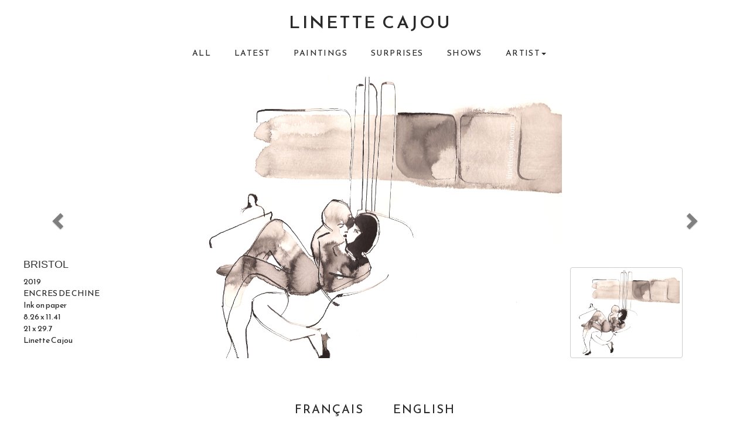

--- FILE ---
content_type: text/html; charset=UTF-8
request_url: https://linettecajou.com/details_series.php?id=49
body_size: 5527
content:
<!DOCTYPE html>
<html lang="en">
<head>
  <meta charset="UTF-8">
  <meta http-equiv="X-UA-Compatible" content="IE=edge">
  <meta name="viewport" content="width=device-width, initial-scale=1.0">
  <meta name="description" content="Découvrez les œuvres de l'artiste Linette Cajou. Parcourez ses expositions et admirez ses peintures. Linette Cajou est une artiste basée à Montpellier et vise un public international.">
  <meta name="keywords" content="Linette Cajou, artiste, peintre, Montpellier, expositions, peintures, art">
  <link rel="icon" type="image/png" href="./images/logo.jpg" />
  <meta property="og:title" content="Détails sur l'exposition 'ENCRES DE CHINE' de Linette Cajou" />
  <meta property="og:description" content="Découvrez les œuvres de l'artiste Linette Cajou. Parcourez ses expositions et admirez ses peintures. Linette Cajou est une artiste basée à Montpellier et vise un public international." />
  <meta property="og:image" content="./images/logo.jpg" />
  <meta property="og:type" content="website" />
  <meta property="og:url" content="https://linettecajou.com/details_series.php?id=49" />
  <meta property="og:site_name" content="Linette Cajou" />
  <meta property="og:locale" content="en_EN" />
  <link rel="canonical" href="https://linettecajou.com/details_series.php?id=49">

  <link href="https://fonts.googleapis.com/css?family=Reem+Kufi:500&display=swap" rel="stylesheet">

<!-- Bootstrap CSS -->
<link rel="stylesheet" href="https://maxcdn.bootstrapcdn.com/bootstrap/3.4.1/css/bootstrap.min.css">
<!-- Fontawesome CSS -->
<link rel="stylesheet" href="https://cdnjs.cloudflare.com/ajax/libs/font-awesome/6.1.0/css/all.min.css"
    crossorigin="anonymous">
<link rel="stylesheet" href="https://cdnjs.cloudflare.com/ajax/libs/font-awesome/5.15.2/css/all.min.css">

<link rel="stylesheet" href="https://cdnjs.cloudflare.com/ajax/libs/font-awesome/4.7.0/css/font-awesome.min.css">
<!-- Google Fonts -->
<link href="https://fonts.googleapis.com/css?family=Reem+Kufi" rel="stylesheet">

<script src="https://ajax.googleapis.com/ajax/libs/jquery/3.6.3/jquery.min.js"></script>

<script src="https://maxcdn.bootstrapcdn.com/bootstrap/3.4.1/js/bootstrap.min.js"></script>

<link rel="stylesheet" href="https://unpkg.com/bootstrap-icons@1.5.0/font/bootstrap-icons.css">

<script src="https://cdn.jsdelivr.net/npm/imagesloaded@4.1.4/imagesloaded.pkgd.min.js"></script>



<link rel="stylesheet" href="https://linettecajou.com/css/style.css">  
  <title>Linette Cajou - Detail series</title>
</head>


<body>
  
<nav class="navbar sticky-top" style="z-index: 1;">
    <div class="container-fluid">
        <!-- Navbar header -->
        <div class="navbar-header">
            <!-- Navbar toggle button -->
            <button type="button" class="navbar-toggle collapsed" data-toggle="collapse" data-target="#myNavbar"
                aria-expanded="false">
                <span class="sr-only">Toggle navigation</span>
                <span class="icon-bar"></span>
                <span class="icon-bar"></span>
                <span class="icon-bar"></span>
            </button>

            <!-- Navbar brand/logo -->
            <a class="navbar-brand" href="#">
                <h2>Linette Cajou</h2>
            </a>
        </div>

        <!-- Navbar links -->
        <div class="collapse navbar-collapse" id="myNavbar">
            <ul class="nav navbar-nav">
                <li><a href="https://linettecajou.com/index.php" data-category="all">All</a></li>
                <li><a href="https://linettecajou.com/latest.php">Latest</a></li>
                <li><a href="https://linettecajou.com/index.php" data-category="painting">Paintings</a></li>
                <li><a href="https://linettecajou.com/index.php" data-category="surprises">Surprises</a></li>
                <li><a href="https://linettecajou.com/index.php" data-category="shows">Shows</a></li>
                <li class="dropdown">
                    <a href="index.php" class="dropdown-toggle" data-toggle="dropdown" role="button"
                        aria-haspopup="true" aria-expanded="false">Artist<span class="caret"></span></a>
                    <ul class="dropdown-menu">
                        <li><a href="https://linettecajou.com/artist.php#cv">CV</a></li>
                        <li><a href="https://linettecajou.com/artist.php#exhibitions">Exhibitions</a></li>
                        <li><a href="https://linettecajou.com/artist.php#video">Videos</a></li>
                        <li><a href="https://linettecajou.com/artist.php#press">Press</a></li>
                        <li><a href="https://linettecajou.com/artist.php#contact">Contact</a></li>
                        <li><a href="https://linettecajou.com/artist.php#shop">Shop</a></li>
                      

                    </ul>
                </li>
                            </ul>
        </div>
    </div>
</nav>  
  <div id="myCarousel" class="carousel slide">
 
  <div class="carousel-inner">
          <div class="item active item-series" data-more-info-link="www.linettecajou.blogspot.com" data-more-info-titre="Lien vers Blog">
        <img src="images/slides/1682000766_linettecajou13bristol3.jpg" alt="BRISTOL - Linette Cajou">
        <div class="carousel_caption_series">
          <h4 class="titreText">BRISTOL</h4>
          <p class="descriptionText">2019<br>ENCRES DE CHINE <br>Ink on paper<br>8.26 x 11.41<br>21 x 29.7<br>Linette  Cajou <br></p>
        </div>
        <div class="thumbnail">
          <img src="images/slides/1682000766_linettecajou13bristol3.jpg" alt="Vignette - Linette Cajou" class="img img-fullscreen">
        </div>
        </div>
      <div class="item  item-series" data-more-info-link="www.linettecajou.blogspot.com" data-more-info-titre="Lien vers Blog">
        <img src="images/slides/1682001147_linettecajoujan13more15.jpg" alt="MORE - Linette Cajou">
        <div class="carousel_caption_series">
          <h4 class="titreText">MORE</h4>
          <p class="descriptionText">2015<br>ENCRES DE CHINE <br>Ink on paper<br>8.26 x 11.41<br>21 x 29.7<br>Linette  Cajou <br></p>
        </div>
        <div class="thumbnail">
          <img src="images/slides/1682001147_linettecajoujan13more15.jpg" alt="Vignette - Linette Cajou" class="img img-fullscreen">
        </div>
        </div>
      <div class="item  item-series" data-more-info-link="www.linettecajou.blogspot.com" data-more-info-titre="Lien vers Blog">
        <img src="images/slides/1682000890_linettecajou-3mn-2012.jpg" alt="3 MINUTES - Linette Cajou">
        <div class="carousel_caption_series">
          <h4 class="titreText">3 MINUTES</h4>
          <p class="descriptionText">2012<br>ENCRES DE CHINE <br>Ink on paper<br>8.26 x 11.41<br>21 x 29.7<br>Linette  Cajou <br></p>
        </div>
        <div class="thumbnail">
          <img src="images/slides/1682000890_linettecajou-3mn-2012.jpg" alt="Vignette - Linette Cajou" class="img img-fullscreen">
        </div>
        </div>
      <div class="item  item-series" data-more-info-link="www.linettecajou.blogspot.com" data-more-info-titre="Lien vers Blog">
        <img src="images/slides/1682001018_impasse4-655x1024.jpg" alt="IMPASSE - Linette Cajou">
        <div class="carousel_caption_series">
          <h4 class="titreText">IMPASSE</h4>
          <p class="descriptionText">2012<br>ENCRES DE CHINE <br>Ink on paper<br>8.26 x 11.41<br>21 x 29.7<br>Linette  Cajou <br></p>
        </div>
        <div class="thumbnail">
          <img src="images/slides/1682001018_impasse4-655x1024.jpg" alt="Vignette - Linette Cajou" class="img img-fullscreen">
        </div>
        </div>
      <div class="item  item-series" data-more-info-link="www.linettecajou.blogspot.com" data-more-info-titre="Lien vers Blog">
        <img src="images/slides/1682001252_linettecajouoct12cafe.jpg" alt="CAFÉ - Linette Cajou">
        <div class="carousel_caption_series">
          <h4 class="titreText">CAFÉ</h4>
          <p class="descriptionText">2012<br>ENCRES DE CHINE <br>Ink on paper<br>8.26 x 11.41<br>21 x 29.7<br>Linette  Cajou <br></p>
        </div>
        <div class="thumbnail">
          <img src="images/slides/1682001252_linettecajouoct12cafe.jpg" alt="Vignette - Linette Cajou" class="img img-fullscreen">
        </div>
        </div>
      <div class="item  item-series" data-more-info-link="www.linettecajou.blogspot.com" data-more-info-titre="Lien vers Blog">
        <img src="images/slides/1682001392_linette-cajou cette-journee2012.jpg" alt="CETTE JOURNÉE - Linette Cajou">
        <div class="carousel_caption_series">
          <h4 class="titreText">CETTE JOURNÉE</h4>
          <p class="descriptionText">2012<br>ENCRES DE CHINE <br>Ink on paper<br>8.26 x 11.41<br>21 x 29.7<br>Linette  Cajou <br></p>
        </div>
        <div class="thumbnail">
          <img src="images/slides/1682001392_linette-cajou cette-journee2012.jpg" alt="Vignette - Linette Cajou" class="img img-fullscreen">
        </div>
        </div>
      <div class="item  item-series" data-more-info-link="www.linettecajou.blogspot.com" data-more-info-titre="Lien vers Blog">
        <img src="images/slides/1682001518_linettecajou170512Etreinte.jpg" alt="ÉTREINTE - Linette Cajou">
        <div class="carousel_caption_series">
          <h4 class="titreText">ÉTREINTE</h4>
          <p class="descriptionText">2012<br>ENCRES DE CHINE <br>Ink on paper<br>8.26 x 11.41<br>21 x 29.7<br>Linette  Cajou <br></p>
        </div>
        <div class="thumbnail">
          <img src="images/slides/1682001518_linettecajou170512Etreinte.jpg" alt="Vignette - Linette Cajou" class="img img-fullscreen">
        </div>
        </div>

  </div>
  <ol class="carousel-indicators" style="padding-top: 20px;">
    <li data-target="#myCarousel" data-slide-to="0" class="active"></li><li data-target="#myCarousel" data-slide-to="1"></li><li data-target="#myCarousel" data-slide-to="2"></li><li data-target="#myCarousel" data-slide-to="3"></li><li data-target="#myCarousel" data-slide-to="4"></li><li data-target="#myCarousel" data-slide-to="5"></li><li data-target="#myCarousel" data-slide-to="6"></li>    <button class="btn-fullscreen" title="Full Screen">
      <i class="bi bi-fullscreen"></i>
    </button>
  </ol>
  <a class="left carousel-control" href="#myCarousel" data-slide="prev" style="background: none;">
    <span class="glyphicon glyphicon-chevron-left" style="background: none;color: black;"></span>
    <span class="sr-only" style="background: none;">Previous</span>
  </a>
  <a class="right carousel-control" href="#myCarousel" data-slide="next" style="background: none;">
    <span class="glyphicon glyphicon-chevron-right" style="background: none; color: black;"></span>
    <span class="sr-only" style="background: none;">Next</span>
  </a>
</div>
<div class="descriptionContainerSeries">
  <div class="descriptionSeries"><h4 class="titre"></h4><p class="details"></p><hr></div>
</div>
<div class="descriptionContainerTuile">
  <div class="descriptionTuile">
          <div class="descriptionSeriesTuile">
        <h3>Français</h3>
        <p>lorem ipsum</p>
      </div>
            <div class="descriptionSeriesTuile">
        <h3>English</h3>
        <p>lorem ipsum</p>
      </div>
        </div>
  <button href="#" class="moreInfo">More information</button>
</div>
<script>
  var carousel = document.getElementById('myCarousel');
$('#myCarousel').on('slid.bs.carousel', function (e) {
var currentSlide = $(e.relatedTarget).find('.carousel_caption_series .descriptionText').html();
var currentSlideTitre = $(e.relatedTarget).find('.carousel_caption_series .titreText').html();
var currentLink = $(e.relatedTarget).data('more-info-link');
var currentButtonTitle = $(e.relatedTarget).data('more-info-titre');
$('.details').html(currentSlide);
$('.titre').html(currentSlideTitre);
$('.moreInfo').attr('onclick', "window.location.href='" + currentLink + "';");
$('.moreInfo').text(currentButtonTitle);
});
// Initialize first slide's information
var firstSlide = $('.carousel-inner .item-series').first();
var firstSlideDescription = firstSlide.find('.carousel_caption_series .descriptionText').html();
var firstSlideTitle = firstSlide.find('.carousel_caption_series .titreText').html();
var firstSlideLink = firstSlide.data('more-info-link');
var firstSlideButtonTitle = firstSlide.data('more-info-titre');
$('.details').html(firstSlideDescription);
$('.titre').html(firstSlideTitle);
$('.moreInfo').attr('onclick', "window.location.href='" + firstSlideLink + "';");
$('.moreInfo').text(firstSlideButtonTitle);

$(document).on('click', '.btn-fullscreen', function() {
  var carousel = $(this).closest('.carousel');
  var img = carousel.find('.item.active img')[0];
  if (img.requestFullscreen) {
    img.requestFullscreen();
    img.style.objectFit = 'contain';
    document.addEventListener("fullscreenchange", function() {
      if (!document.fullscreenElement) {
        img.style.objectFit = 'cover';
      }
    });
  } else if (img.webkitRequestFullscreen) {
    img.webkitRequestFullscreen();
    img.style.objectFit = 'contain';
    document.addEventListener("webkitfullscreenchange", function() {
      if (!document.webkitFullscreenElement) {
        img.style.objectFit = 'cover';
      }
    });
  } else if (img.msRequestFullscreen) {
    img.msRequestFullscreen();
    img.style.objectFit = 'contain';
    document.addEventListener("msfullscreenchange", function() {
      if (!document.msFullscreenElement) {
        img.style.objectFit = 'cover';
      }
    });
  }
});

function deleteSlide(slideId) {
  if (confirm("Voulez-vous vraiment supprimer cette slide ?")) {
    $.ajax({
      url: './formulaires/delete_slide.php',
      method: 'POST',
      data: { id_slide: slideId },
      success: function(response) {
        console.log(response);
        if (response === 'success') {
          // Actualisez le carrousel pour supprimer la slide
          location.reload();
        } else {
          // Affichez un message d'erreur en cas de problème
          alert("Erreur lors de la suppression de la slide.");
        }
      }
    });
  }
}


</script>
<!-- Ajoutez cette modale pour éditer les liens de réseaux sociaux -->
<div class="modal fade" id="editSocialModal" tabindex="-1" role="dialog" aria-labelledby="editSocialModalLabel" aria-hidden="true">
  <div class="modal-dialog" role="document">
    <div class="modal-content">
      <div class="modal-header">
        <h5 class="modal-title" id="editSocialModalLabel">Modifier les réseaux</h5>
        <button type="button" class="close" data-dismiss="modal" aria-label="Close">
          <span aria-hidden="true">&times;</span>
        </button>
      </div>
      <div class="modal-body">
        <div class="form-group">
          <label>Facebook :</label>
        </div>
        <div class="form-group">
          <label for="facebookLink">Nom d'utilisateur :</label>
          <input type="text" name="facebookLink" id="facebookLink">
        </div>
        <div class="form-group">
          <label>Instagram :</label>
        </div>
        <div class="form-group">
          <label for="instagramLink">Nom d'utilisateur :</label>
          <input type="text" name="instagramLink" id="instagramLink">
        </div>
        <div class="form-group">
          <label>Whatsapp :</label>
          
        </div>
        <div class="form-group">
          <label for="whatsappLink">Tel :</label>
          <input type="text" name="whatsappLink" id="whatsappLink">
        </div>
      </div>
      <div class="modal-footer">
        <button type="button" class="btn btn-secondary" data-dismiss="modal">Fermer</button>
        <button type="button" class="btn btn-primary" id="saveSocialLinkBtn">Enregistrer</button>
      </div>
    </div>
  </div>
</div>
<footer class="footer-distributed">
      <hr>	<!--
			<div class="footer-right">
      				<a href="https://www.facebook.com/linettecajou/" target="_blank"><i class="fa fa-facebook"></i></a>
				<a href="https://www.instagram.com/linettecajou/?__coig_restricted=1" target="_blank"><i class="fa fa-instagram"></i></a>
				<a href="https://wa.me/33782717173" target="_blank"><i class="fa fa-whatsapp" ></i></a>

			</div>
				-->
			<div class="footer-left">

				<p class="footer-links">
          <a href="https://linettecajou.com/index.php" data-category="all">All</a> 
          <a href="https://linettecajou.com/latest.php">Latest</a> 
          <a href="https://linettecajou.com/index.php" data-category="painting">Paintings</a> 
          <a href="https://linettecajou.com/index.php" data-category="surprises">Surprises</a> 
          <a href="https://linettecajou.com/index.php" data-category="shows">Shows</a> 
					<a href="https://linettecajou.com/artist.php">Artist</a>
				</p>
        <div style="display: flex; flex-direction: row"><p>Linette Cajou &copy; 2023 / Réalisé par <a href="https://transition-web.com/">Transition Web</a><a href="login.php"><img src="./images/logo.jpg" alt="" style="margin-left:20px;width:20px"></a></p>
        </div>
				
			</div>

		</footer>
<script>
  // Gestion du clic sur le bouton "Modifier"
$('#editReseauBtn').click(function() {
  // Récupérez les noms d'utilisateur actuels des liens de réseaux sociaux
  const currentFacebookLink = $('a[href^="https://www.facebook.com/"]').attr('href').split('/')[3];
  const currentInstagramLink = $('a[href^="https://www.instagram.com/"]').attr('href').split('/')[3];
  const currentWhatsappLink = $('a[href^="https://wa.me/"]').attr('href').split('/')[3];

  // Remplissez les champs de saisie du modale avec les noms d'utilisateur actuels
  $('#facebookLink').val(currentFacebookLink);
  $('#instagramLink').val(currentInstagramLink);
  $('#whatsappLink').val(currentWhatsappLink);

  // Affichez le modale
  $('#editSocialModal').modal('show');
});

// Enregistrez les modifications sans rafraîchir la page
$('#saveSocialLinkBtn').click(function() {
  const newFacebookLink = $('#facebookLink').val();
  const newInstagramLink = $('#instagramLink').val();
  const newWhatsappLink = $('#whatsappLink').val();

  const formData = new FormData();
  formData.append('facebook', newFacebookLink);
  formData.append('instagram', newInstagramLink);
  formData.append('whatsapp', newWhatsappLink);

  $.ajax({
    url: './formulaires/update_reseau.php',
    method: 'POST',
    data: formData,
    processData: false,
    contentType: false,
    success: function(response) {
      console.log(response);
      if (response === 'success') {
        // Mettez à jour les liens dans la div footer-right
        $('a[href^="https://www.facebook.com/"]').attr('href', 'https://www.facebook.com/' + newFacebookLink);
        $('a[href^="https://www.instagram.com/"]').attr('href', 'https://www.instagram.com/' + newInstagramLink + '/?__coig_restricted=1');
        $('a[href^="https://wa.me/"]').attr('href', 'https://wa.me/' + newWhatsappLink);
        
        // Fermez le modale
        $('#editSocialModal').modal('hide');
      } else {
        alert("Erreur lors de la mise à jour des liens de réseaux sociaux.");
      }
    }
  });
});

  $(document).ready(function(){
    $(".navbar-toggle").click(function(){
        $("#myNavbar").toggle();
    });
});
$(document).ready(function(){
  $('.carouselAll').carousel({
    interval: 5000, // temps de transition entre les slides
    pause: 'hover' // arrête la lecture automatique lorsque la souris est sur le carousel
  });
});
$(document).on('click', '.img-fullscreen', function() {
  var carousel = $(this).closest('.carousel');
  var img = carousel.find('.item.active img')[0];
  if (img.requestFullscreen) {
    img.requestFullscreen();
    img.style.objectFit = 'contain';
    document.addEventListener("fullscreenchange", function() {
      if (!document.fullscreenElement) {
        img.style.objectFit = 'cover';
      }
    });
  } else if (img.webkitRequestFullscreen) {
    img.webkitRequestFullscreen();
    img.style.objectFit = 'contain';
    document.addEventListener("webkitfullscreenchange", function() {
      if (!document.webkitFullscreenElement) {
        img.style.objectFit = 'cover';
      }
    });
  } else if (img.msRequestFullscreen) {
    img.msRequestFullscreen();
    img.style.objectFit = 'contain';
    document.addEventListener("msfullscreenchange", function() {
      if (!document.msFullscreenElement) {
        img.style.objectFit = 'cover';
      }
    });
  }
});
function filterTiles(category) {
    const allTiles = document.querySelectorAll('.box');
    allTiles.forEach(tile => {
        tile.style.display = (category === 'all' || tile.getAttribute('data-category') === category) ? '' : 'none';
    });
}

function filterTiles(category) {
    const allTiles = document.querySelectorAll('.box');
    allTiles.forEach(tile => {
        tile.style.display = (category === 'all' || tile.getAttribute('data-category') === category) ? '' : 'none';
    });
}

function updateURL(category) {
    const currentURL = new URL(window.location.href);
    currentURL.searchParams.set('category', category);
    currentURL.hash = 'tuile';
    history.pushState({}, '', currentURL);
}

function scrollToTile() {
    const tileElement = document.querySelector('#tuile');
    if (tileElement) {
        tileElement.scrollIntoView({ behavior: 'smooth' });
    }
}

document.querySelectorAll('.nav.navbar-nav > li > a[data-category]').forEach(link => {
    link.addEventListener('click', event => {
        event.preventDefault();
        const category = link.getAttribute('data-category');
        
        if (window.location.pathname.endsWith('index.php')) {
            filterTiles(category);
            updateURL(category);
            scrollToTile();
        } else if(window.location.pathname.includes('/formulaires/')) {
            window.location.href = `../index.php?category=${category}#tuile`;
        } else {
          window.location.href = `index.php?category=${category}#tuile`;
        }
    });
});



document.querySelectorAll('.footer-distributed > .footer-left > p > a[data-category]').forEach(link => {
    link.addEventListener('click', event => {
        event.preventDefault();
        const category = link.getAttribute('data-category');
        
        if (window.location.pathname.endsWith('index.php')) {
            filterTiles(category);
        } else if(window.location.pathname.includes('/formulaires/')) {
            window.location.href = `../index.php?category=${category}#tuile`;
        }else{
          window.location.href = `index.php?category=${category}#tuile`;
        }
    });
});
</script>
</body>
</html>

--- FILE ---
content_type: text/css
request_url: https://linettecajou.com/css/style.css
body_size: 17374
content:
@font-face {
  font-family: 'Playfair Display';
  src: url('chemin/vers/le/fichier/PlayfairDisplay-Regular.ttf') format('truetype');
  font-weight: normal;
  font-style: normal;
}
hr{
  border-top: 1px solid rgb(0, 0, 0);
}
/* Navbar styles */
.navbar {
  position: sticky!important;
  top: 0!important;
  background-color: #ffffff;
  font-family: 'Reem Kufi', sans-serif;
  color: #292929;
  letter-spacing: 0.1em;
  line-height: 1.2;
  font-weight: 400;
  text-align: left;
  text-indent: 0em;
  padding: 0;
  text-transform: uppercase;
  font-style: normal;
  text-decoration: none;
  border-bottom: none;
}

.navbar-brand{
  font-size: 2.5em;
  color: inherit!important;
  
  text-decoration: none;
  text-transform: uppercase;
  letter-spacing: 0.1em;
  line-height: 1.2;
  font-style: normal;
  padding: 0;
  margin: 0 0 20px 0;
}

.navbar-header {
  display: flex;
  align-items: center;
  justify-content: space-between;
}

.container-fluid{
  display: flex;
  flex-direction: column;
  align-items: center;
}

.navbar-toggle {
  border: none;
  background: transparent;
  cursor: pointer;
}

.navbar-toggle .icon-bar {
  display: block;
  width: 25px;
  height: 3px;
  margin-top: 4px;
  margin-bottom: 4px;
  position: relative;
  background-color: #292929;
  transition: all 0.2s ease-in-out;
}

.navbar-toggle .icon-bar:first-child {
  transform-origin: 0% 0%;
}

.navbar-toggle .icon-bar:nth-last-child(2) {
  transform-origin: 0% 100%;
}

.navbar-toggle.collapsed .icon-bar {
  transform: scale(1, 1);
}

.navbar-toggle:not(.collapsed) .icon-bar:first-child {
  transform: rotate(45deg);
}

.navbar-toggle:not(.collapsed) .icon-bar:nth-last-child(2) {
  transform: rotate(-45deg);
}

.navbar-toggle:not(.collapsed) .icon-bar:last-child {
  transform: scale(0, 1);
}

.collapse.navbar-collapse {
  display: none;
}

.collapse.navbar-collapse.show {
  display: flex;
  flex-direction: column;
  justify-content: center;
  align-items: flex-start;
}

.navbar-nav {
  display: flex;
  flex-direction: column;
  align-items: flex-start;
  padding-left: 0;
  margin-bottom: 0;
}

.navbar-nav li {
  display: block;
  padding: 0;
  margin: 0;
}

.navbar-nav li a {
  display: block;
  padding: 10px;
  color: #292929;
}
/* CSS */
.dropdown-menu {
  display: none;
  position: absolute;
  background-color: #f9f9f9;
  min-width: 160px;
  z-index: 1;
}

.dropdown:hover .dropdown-menu {
  display: block;
}

.dropdown-menu li {
  padding: 5px 15px;
}

.dropdown-menu li a {
  color: #292929;
  text-decoration: none;
  display: block;
  font-size: 14px;
}

.dropdown-menu li:hover {
  background-color: #e5e5e5;
}
/* Carousel styles */
.carousel-caption {
  z-index: -1;
  background-color: rgba(0, 0, 0, 0.5);
  position: absolute;
  left: 0;
  bottom: 0;
  width: 100%;
  padding: 20px;
}
.carousel_caption_series {
  z-index: 1;
  background-color: rgba(255, 255, 255, 0.5);
  position: absolute;
  left: 0;
  bottom: 0;
  min-width: 20%;
  padding: 20px;
  margin-left: 20px;
  margin-bottom: 20px;
}
.carousel_caption_series p, h3 {
 
    font-family: 'Reem Kufi', sans-serif;
  color: #292929;
}

.carousel .item-series img{
   display: block;
  margin: 0 auto;
  /* width: 50%; */
  height: 510px!important;
   object-fit: cover; 
}

.carousel-indicators {
  margin-right: 50px;
}

.btn-fullscreen {
  
  margin-left: 10%;
  
  background: transparent;
  border: none;
  color: #fff;
  transition: all 0.3s ease-in-out;
  padding: 5px;
}
.img-fullscreen {

  
  transition: all 0.3s ease-in-out;
  
}
 
.slide-actions {
  position: absolute;
  top: 80%;
  left: 50%;
  transform: translate(-50%, -50%);
}

.slide-actions button {
  display: inline-block;
  margin-right: 10px;
}
.descriptionContainer{
  display:flex;
  flex-direction: column;
  align-items: center;
}
.descriptionContainerSeries{
  display: none;
    flex-direction: column;
    align-items: center;
}
.moreInfo{

  font-family: 'Reem Kufi', sans-serif;
  padding: 5px;
    background: #ffffff;
    color: #000000;
    margin-top: 10px;
    font-size: 12px;
    width: 12%;
    border: white;
}

.description{
  margin-top: 20px;
  background-color: #ffffff;
  font-family: 'Reem Kufi', sans-serif;
  color: #292929;
  letter-spacing: 0.1em;
  line-height: 1.2;
  font-weight: 400;
  text-align: center;
  text-indent: 0em;
  padding: 5px;
  text-transform: uppercase;
  font-style: normal;
  text-decoration: none;
  border-bottom: none;
}
.descriptionSeries{
  margin-top: 20px;
  background-color: #ffffff;
  font-family: 'Reem Kufi', sans-serif;
  color: #292929;
  letter-spacing: 0.1em;
  line-height: 1.2;
  font-weight: 400;

  text-indent: 0em;
  padding: 5px;
  text-transform: uppercase;
  font-style: normal;
  text-decoration: none;
  border-bottom: none;
}

.descriptionTuile {
  display: flex;
  flex-wrap: wrap;
  justify-content: center;
  align-items: stretch;
}

.descriptionSeriesTuile {
  margin: 20px;
  background-color: #ffffff;
  font-family: 'Reem Kufi', sans-serif;
  color: #292929;
  letter-spacing: 0.1em;
  line-height: 1.2;
  font-weight: 400;
  text-indent: 0em;
  padding: 5px;
  font-style: normal;
  text-decoration: none;
  border-bottom: none;
  flex-basis: calc(25% - 40px);
}

.descriptionContainerTuile{
  display: flex;
    flex-direction: column;
    align-items: center;
}

.item-series .thumbnail {
  position: absolute;
  bottom: 10px;
  right: 9%;
  max-width: 15%;
  border: 1px solid #ccc;
}

.item-series .thumbnail .img {
  width: 100%;
  height: 100%!important;
  object-fit: cover;
}
.carousel-caption h3 {
  color: #ffffff;
  font-size: 2em;
  margin-bottom: 10px;
}

.carousel-caption p {
  color: #ffffff;
  font-size: 1.5em;
}


.icon-container {
  display: flex;
  justify-content: center;

  margin: 30px auto;
  justify-content: flex-end;
  margin-right: 5%;
}

.icon-link {
  display: inline-block;

  font-size: 20px;
  color: #333;
  text-decoration: none;
  cursor: pointer;
}

.icon-link:hover {
  color: #f1c40f;
}
.gallery{
  column-count: 4;
  margin: 30px auto;
width: 90%;
}

.gallery .box{
  padding:2rem;
  position: relative;
  cursor: pointer;
  overflow: hidden;
}

.gallery .box img{
  width:100%;
  object-fit: cover;
  opacity: 1;
    -webkit-transition: .3s ease-in-out;
    transition: .3s ease-in-out;
}

.gallery .box:hover  img {
  opacity: .7;
}
.gallery a{
  text-decoration: none;
}
.gallery h3{
  margin: 10px 0;
font-size: 16px;

 font-family: 'Reem Kufi', sans-serif;
color: #292929;
letter-spacing: 0.1em;
line-height: 1.2;
font-weight: 400;
text-align: center;
text-indent: 0em;

text-transform: uppercase;
font-style: normal;
text-decoration: none;
border-bottom: none;
}
/* media queries  */
@media (max-width:1500px){

  .gallery{
      column-count: 3;
  }

}
@media (max-width:991px){

  .gallery{
      column-count: 2;
  }

}

@media (max-width:768px){

  .gallery{
      column-count: 1;
  }

}

@media (max-width:500px){

  .gallery{
      padding:2rem 1rem;
  }

}

/* ARTIST */
.hr{
  margin: 60px 0 60px 0!important;
}

.bio-container {
  margin: 30px auto;
  width: 90%;
  overflow: hidden;
}
.bio-container img {
  object-fit: cover;
  float: left;
  margin: 0 20px 0 0px;
}

.bio-container p {

  
  margin-bottom: 0;
  font-family: 'Playfair Display', serif;
    color: #292929;
    letter-spacing: 0em;
    line-height: 1.8;
    font-weight: 400;
    text-align: justify;
    text-indent: 0em;
    padding: 0;
    text-transform: none;
    font-style: normal;
    text-decoration: none;
    border-bottom: none;
  font-size: 20px;
}
.artist {
  margin: 30px auto;
  width: 90%;
  overflow: hidden;
}

.artist h2,h3{
margin: 50px 0;
  font-size: 20px;

  font-family: 'Reem Kufi', sans-serif;
  color: #292929;
  letter-spacing: 0.1em;
  line-height: 1.2;
  font-weight: 400;

  text-indent: 0em;

  text-transform: uppercase;
  font-style: normal;
  text-decoration: none;
  border-bottom: none;
}
.shopTitle{
  text-align: center;
  margin: 20px 0 20px 0;
  
}

.exhibitions{
  margin: 30px auto;
  width: 90%;
  overflow: hidden;
  display: flex;
  flex-wrap: wrap;
  flex-direction: row;
  justify-content: space-between;
  list-style-type: none;
  padding: 0;
}.exhibitions li{
  width: 45%;

  margin-bottom: 20px;
    font-family: 'Playfair Display', serif;
    color: #292929;
    letter-spacing: 0em;
    line-height: 1.8;
    font-weight: 400;
  
    text-indent: 0em;
    padding: 0;
    text-transform: none;
    font-style: normal;
    text-decoration: none;
    border-bottom: none;
    font-size: 20px;
}

.press{
  margin: 30px auto;
  width: 90%;
  overflow: hidden;
  display: flex;
  flex-wrap: wrap;
  flex-direction: row;
  justify-content: space-between;
  list-style-type: none;
  padding: 0;
}.press li{
  width: 45%;

  margin-bottom: 20px;
    font-family: 'Playfair Display', serif;
    color: #292929;
    letter-spacing: 0em;
    line-height: 1.8;
    font-weight: 400;
  
    text-indent: 0em;
    padding: 0;
    text-transform: none;
    font-style: normal;
    text-decoration: none;
    border-bottom: none;
    font-size: 20px;
}
.video-container{
  display: flex;
  flex-direction: row;
  flex-wrap: wrap;

  justify-content: space-between;
  margin: 30px auto;
    width: 90%;
    overflow: hidden;
}

.video{
  display: flex;
  flex-direction: column;
  width: 45%;
  height: 45%;
}
.video iframe{
  width: 100%;

  height: 315px;
}

.contact-container{
  display: flex;
  justify-content: center;
}
.contact-gallery-container{
  display: flex;
  justify-content: center;
}
.contact-linette{
  text-align: center;
}
.contact {
  margin: 30px 30px 30px 30px;
}
/* FOOTER */
.footer-distributed {
  background-color: #ffffff;
  box-shadow: 0 1px 1px 0 rgba(0, 0, 0, 0.12);
  box-sizing: border-box;
  width: 100%;
  text-align: left;
  font: normal 16px sans-serif;
  padding: 45px 50px;
}

.footer-distributed .footer-left p {
 font-family: 'Reem Kufi', sans-serif;
  color: #292929;
  font-size: 14px;
  margin: 0;
}
/* Footer links */

.footer-distributed p.footer-links {
  font-size: 18px;
  font-weight: bold;
   font-family: 'Reem Kufi', sans-serif;
  color: #292929;
  margin: 0 0 10px;
  padding: 0;
  transition: ease .25s;
}

.footer-distributed p.footer-links a {
  display: inline-block;
  line-height: 1.8;
  text-decoration: none;
  color: inherit;
  transition: ease .25s;
}

.footer-distributed .footer-links a:before {
  content: "·";
  font-size: 20px;
  left: 0;
   font-family: 'Reem Kufi', sans-serif;
  color: #292929;
  display: inline-block;
  padding-right: 5px;
}

.footer-distributed .footer-links .link-1:before {
  content: none;
}

.footer-distributed .footer-right {
  float: right;
  margin-top: 6px;
  max-width: 180px;
}

.footer-distributed .footer-right a {
  display: inline-block;
  width: 35px;
  height: 35px;
  background-color: #ffffff;
  border-radius: 2px;
  font-size: 20px;
   font-family: 'Reem Kufi', sans-serif;
  color: #292929;
  text-align: center;
  line-height: 35px;
  margin-left: 3px;
  transition:all .25s;
}

.footer-distributed .footer-right a:hover{transform:scale(1.1); -webkit-transform:scale(1.1);}

.footer-distributed p.footer-links a:hover{text-decoration:underline;}



/* FORMULAIRES */
.form-container {
  display: flex;
  align-items: normal;
  flex-direction: column;
  width: 100%;
  max-width: 400px;
  margin: 0 auto;
  padding: 20px;
  background-color: #f7f7f7;
  border-radius: 5px;
  box-shadow: 0 2px 4px rgba(0, 0, 0, 0.1);
}

.form-group {
  margin-bottom: 15px;
}

label {
  display: block;
  margin-bottom: 5px;
}

input[type="text"],
select {
  width: 100%;
  padding: 8px;
  border: 1px solid #ccc;
  border-radius: 3px;
  font-size: 14px;
}

input[type="file"] {
  font-size: 14px;
}
.column{
  display: flex;
  flex-direction: row;
  justify-content: space-around;
  width: 100%;
 

}
.btn-myoutline-dark{

  padding: 8px;
  border: 2px solid black;
  background-color: rgb(0, 0, 0);
  font-size: 16px;
  font-weight: bold;
  color: rgb(255, 255, 255);
  cursor: pointer;
  border-radius: 3px;
  outline: none;
  transition: 0.3s;
}
.btn-myoutline-dark:hover{
  background-color: transparent;
  color: black;
}
button[type="submit"] {
  width: 100%;
  padding: 8px;
  border: 2px solid black;
  background-color: transparent;
  font-size: 16px;
  font-weight: bold;
  color: black;
  cursor: pointer;
  border-radius: 3px;
  outline: none;
  transition: 0.3s;
}
button[type="submit"]:hover {
  background-color: black;
  color: white;
}
.add-btn:hover {
  background-color: black;
  color: white;
}
.add-btn {
  
  padding: 8px;
  margin: 10px 0 10px 0;
  border: 2px solid rgb(0, 110, 255);
  background-color: transparent;
  font-size: 16px;
  font-weight: bold;
  color: rgb(0, 110, 255);
  cursor: pointer;
  border-radius: 3px;
  outline: none;
  transition: 0.3s;
}
.delete-btn:hover {
  background-color: black;
  color: white;
}
.delete-btn {

  padding: 8px;
  margin: 10px 0 10px 0;
  border: 2px solid rgb(255, 0, 55);
  background-color: transparent;
  font-size: 16px;
  font-weight: bold;
  color: rgb(255, 0, 55);
  cursor: pointer;
  border-radius: 3px;
  outline: none;
  transition: 0.3s;
}

textarea {
  width: 100%;
  padding: 12px 20px;
  margin: 8px 0;
  box-sizing: border-box;
  border: 2px solid #ccc;
  border-radius: 4px;
  background-color: #f8f8f8;
  font-size: 14px;
  resize: vertical;
}
.h1-form {
  text-align: center;
}
.body-form {
  font-family: 'Reem Kufi', sans-serif;
}
/* Media Queries */

@media (max-width: 600px) {
  .footer-distributed .footer-left, .footer-distributed .footer-right {
    text-align: center;
  }
  .footer-distributed .footer-right {
    float: none;
    margin: 0 auto 20px;
  }
  .footer-distributed .footer-left p.footer-links {
    line-height: 1.8;
  }
  .carousel_caption_series {
  display: none;
}
.descriptionContainerSeries {
  display: flex;
  flex-direction: column;
  align-items: center;
}
.item-series .thumbnail {
  position: absolute;
  bottom: 10px;
  right: 9%;
  max-width: 20%!important;

  border: 1px solid #ccc;
}
.bio-container {
  display: flex;
  margin: 30px auto;
  width: 90%;
  overflow: hidden;
  flex-direction: column;
  align-items: center;
}

.bio-container img {

 
  margin: 0 0px 20px 0px;
}

.bio-container p {
  max-width: 100%;
  margin-bottom: 0;
  font-family: 'Reem Kufi', sans-serif;
  font-size: 16px;
}
}



@media screen and (max-width: 992px) {
 
    .item-series .thumbnail {
      position: absolute;
      bottom: 10px;
      right: 9%;
      max-width: 15%;
      
      border: 1px solid #ccc;
    }
}

@media screen and (max-width: 768px) {

    .descriptionSeriesTuile {
      flex-basis: calc(50% - 40px);
    }
    .video-container {
      display: flex;
      flex-direction: column;
      align-items: center;
      margin: 30px auto;
      width: 90%;
      overflow: hidden;
    }
        .video {
          display: flex;
          flex-direction: column;
          width: 100%;
         margin-bottom: 20px;
        }
}

@media screen and (max-width: 480px) {

    .descriptionSeriesTuile {
      flex-basis: calc(100% - 40px);
    }
        .contact p{
          
          font-size: 20px!important;
        }
    h2,h3{
      font-size: 16px!important;
    }
    p, a, li{
      font-size: 16px!important;
      
    }
}


@media (min-width: 768px) {
  .navbar-header {
    justify-content: flex-start;
  }
  
  .navbar-nav {
    flex-direction: row;
    justify-content: flex-end;
    align-items: center;
    margin-right: 20px;
  }
  
  .navbar-nav li {
    display: inline-block;
    margin-left: 20px;
  }
  
  .navbar-nav li:first-child {
    margin-left: 0;
  }
    .dropdown-menu li:first-child {
      margin-left: 20px!important;
    }
  .btn-fullscreen:hover {
  color: #ffffff;
  transform: scale(1.5);
  
}

 .img-fullscreen:hover {
   color: #ffffff;
   transform: scale(1.1);

 }
.carousel {               
    height: 480px;       
    overflow: hidden;
}

.carousel .item-slide img {
   width: 100%!important;
   height: 480px!important;
   object-fit: cover; 
}
  
}
@media (max-width: 767px) {
  /* Réduire la taille de la police pour les écrans de petite taille */
  .navbar-brand h2 {
    font-size: 20px!important;
   
  }

.carousel {               
    height: 470px;       
    overflow: hidden;
}

 .carousel img {
   width: 100%!important;
   height: 470px!important;
   object-fit: cover; 
}
.carousel .item-series img {
   width: 100%!important;
   height: 470px!important;
   object-fit: cover; 
}
}

